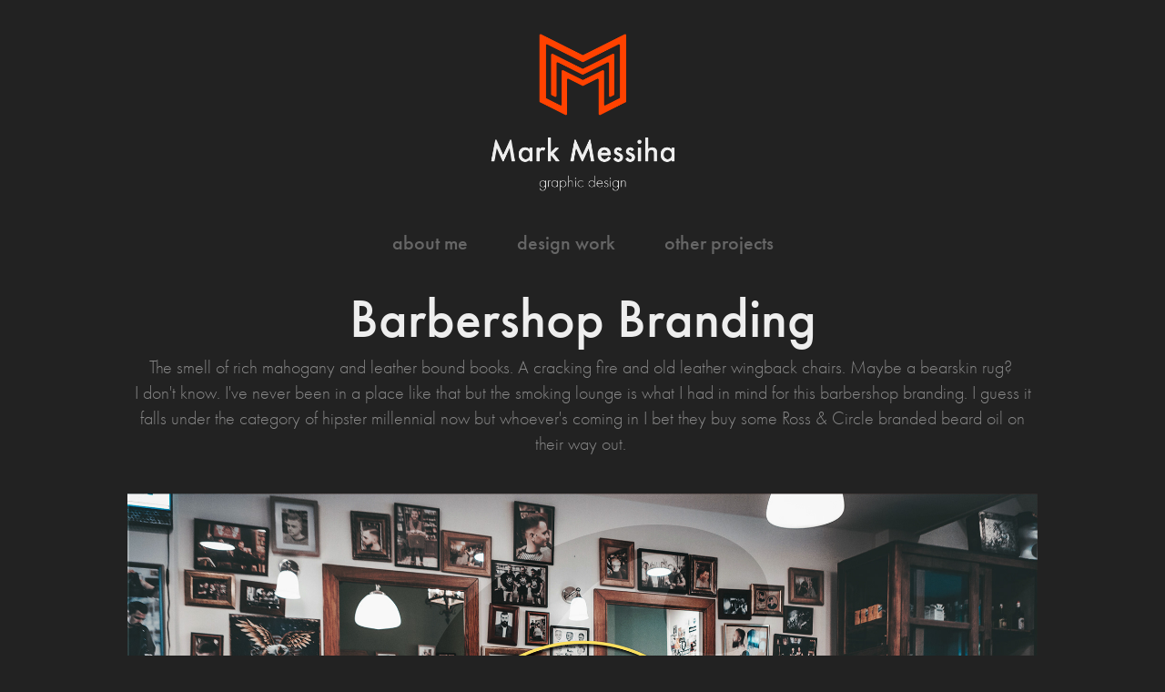

--- FILE ---
content_type: text/html; charset=utf-8
request_url: https://markmessiha.com/barbershop-branding
body_size: 4120
content:
<!DOCTYPE HTML>
<html lang="en-US">
<head>
  <meta charset="UTF-8" />
  <meta name="viewport" content="width=device-width, initial-scale=1" />
      <meta name="description"  content="The smell of rich mahogany and leather bound books. A cracking fire and old leather wingback chairs. Maybe a bearskin rug? 
I don't know. I've never been in a place like that but the smoking lounge is what I had in mind for this barbershop branding. I guess it falls under the category of hipster millennial now but whoever's coming in I bet they buy some Ross &amp; Circle branded beard oil on their way out. " />
      <meta name="twitter:card"  content="summary_large_image" />
      <meta name="twitter:site"  content="@AdobePortfolio" />
      <meta  property="og:title" content="Mark Messiha - Branding and Web Design - Barbershop Branding" />
      <meta  property="og:description" content="The smell of rich mahogany and leather bound books. A cracking fire and old leather wingback chairs. Maybe a bearskin rug? 
I don't know. I've never been in a place like that but the smoking lounge is what I had in mind for this barbershop branding. I guess it falls under the category of hipster millennial now but whoever's coming in I bet they buy some Ross &amp; Circle branded beard oil on their way out. " />
      <meta  property="og:image" content="https://cdn.myportfolio.com/fd03fc47c59fe55a640de20adc53255c/972b7e3b-ba01-4c8b-9182-1453aa1b380b_rwc_160x0x1599x1280x1599.jpg?h=3bd4d8e2b8f76ffc867e143882f715a4" />
        <link rel="icon" href="https://cdn.myportfolio.com/fd03fc47c59fe55a640de20adc53255c/d3eaf9d0-cb11-44a8-ac43-7cb3a3b6e653_carw_1x1x32.png?h=4e7ce9975048ee0395d5f3cbc49ac208" />
        <link rel="apple-touch-icon" href="https://cdn.myportfolio.com/fd03fc47c59fe55a640de20adc53255c/20a76f06-faba-4ae9-b449-174f12e461a1_carw_1x1x180.png?h=898246331378d1aefbafd893dffc0b5f" />
      <link rel="stylesheet" href="/dist/css/main.css" type="text/css" />
      <link rel="stylesheet" href="https://cdn.myportfolio.com/fd03fc47c59fe55a640de20adc53255c/717829a48b5fad64747b7bf2f577ae731751300177.css?h=dbecf74fc09b224e7b93ff1fb411cf9d" type="text/css" />
    <link rel="canonical" href="https://markmessiha.com/barbershop-branding" />
      <title>Mark Messiha - Branding and Web Design - Barbershop Branding</title>
    <script type="text/javascript" src="//use.typekit.net/ik/[base64].js?cb=35f77bfb8b50944859ea3d3804e7194e7a3173fb" async onload="
    try {
      window.Typekit.load();
    } catch (e) {
      console.warn('Typekit not loaded.');
    }
    "></script>
</head>
  <body class="transition-enabled">  <div class='page-background-video page-background-video-with-panel'>
  </div>
  <div class="js-responsive-nav">
    <div class="responsive-nav has-social">
      <div class="close-responsive-click-area js-close-responsive-nav">
        <div class="close-responsive-button"></div>
      </div>
          <nav data-hover-hint="nav">
            <div class="pages">
      <div class="page-title">
        <a href="/about-me" >about me</a>
      </div>
                  <div class="gallery-title"><a href="/logo-branding" >design work</a></div>
                  <div class="gallery-title"><a href="/projects" >other projects</a></div>
            </div>
              <div class="social pf-nav-social" data-hover-hint="navSocialIcons">
                <ul>
                </ul>
              </div>
          </nav>
    </div>
  </div>
  <div class="site-wrap cfix js-site-wrap">
      <header class="site-header" data-context="theme.topcontainer" data-hover-hint="header">
          <div class="logo-wrap" data-hover-hint="logo">
                <div class="logo e2e-site-logo-text logo-image  ">
    <a href="/about-me" class="image-normal image-link">
      <img src="https://cdn.myportfolio.com/fd03fc47c59fe55a640de20adc53255c/29a3ffe7-efaf-42a2-9f7a-d215b3e868b8_rwc_0x0x600x400x4096.png?h=86b32cc77c646f2a896374b430fa1601" alt="Mark Messiha logo">
    </a>
</div>
          </div>
  <div class="hamburger-click-area js-hamburger">
    <div class="hamburger">
      <i></i>
      <i></i>
      <i></i>
    </div>
  </div>
            <nav data-hover-hint="nav">
              <div class="pages">
      <div class="page-title">
        <a href="/about-me" >about me</a>
      </div>
                  <div class="gallery-title"><a href="/logo-branding" >design work</a></div>
                  <div class="gallery-title"><a href="/projects" >other projects</a></div>
              </div>
                <div class="social pf-nav-social" data-hover-hint="navSocialIcons">
                  <ul>
                  </ul>
                </div>
            </nav>
      </header>
    <div class="site-container">
      <div class="site-content e2e-site-content">
        <main>
  <div class="page-container" data-context="page.page.container" data-hover-hint="pageContainer">
    <section class="page standard-modules">
        <header class="page-header content" data-context="pages" data-identity="id:p5bacdfeef340fbebcd72572ccbd91862214f704cd2159671d7272">
            <h1 class="title preserve-whitespace">Barbershop Branding</h1>
            <p class="description">The smell of rich mahogany and leather bound books. A cracking fire and old leather wingback chairs. Maybe a bearskin rug? 
I don't know. I've never been in a place like that but the smoking lounge is what I had in mind for this barbershop branding. I guess it falls under the category of hipster millennial now but whoever's coming in I bet they buy some Ross &amp; Circle branded beard oil on their way out. </p>
        </header>
      <div class="page-content js-page-content" data-context="pages" data-identity="id:p5bacdfeef340fbebcd72572ccbd91862214f704cd2159671d7272">
        <div id="project-canvas" class="js-project-modules modules content">
          <div id="project-modules">
              
              <div class="project-module module image project-module-image js-js-project-module" >

  

  
     <div class="js-lightbox" data-src="https://cdn.myportfolio.com/fd03fc47c59fe55a640de20adc53255c/ffde6866-2347-4197-a96f-48190a4dce0c.jpg?h=0bb59d3a2c3e2fae6c5387afff35cae5">
           <img
             class="js-lazy e2e-site-project-module-image"
             src="[data-uri]"
             data-src="https://cdn.myportfolio.com/fd03fc47c59fe55a640de20adc53255c/ffde6866-2347-4197-a96f-48190a4dce0c_rw_1920.jpg?h=1f337b96cbe4961915658d837211dd49"
             data-srcset="https://cdn.myportfolio.com/fd03fc47c59fe55a640de20adc53255c/ffde6866-2347-4197-a96f-48190a4dce0c_rw_600.jpg?h=06eaa71a7c371db5462a23c574c174a4 600w,https://cdn.myportfolio.com/fd03fc47c59fe55a640de20adc53255c/ffde6866-2347-4197-a96f-48190a4dce0c_rw_1200.jpg?h=fa278e5f1d8125a166ef0519b3c8ac8f 1200w,https://cdn.myportfolio.com/fd03fc47c59fe55a640de20adc53255c/ffde6866-2347-4197-a96f-48190a4dce0c_rw_1920.jpg?h=1f337b96cbe4961915658d837211dd49 1920w,"
             data-sizes="(max-width: 1920px) 100vw, 1920px"
             width="1920"
             height="0"
             style="padding-bottom: 66.67%; background: rgba(0, 0, 0, 0.03)"
             
           >
     </div>
  

    <div class="project-module module-caption-container js-caption-container align-left">
      <div class="rich-text module-caption js-text-editable"><p>Photo Credit:&nbsp;<a data-cke-saved-href="https://unsplash.com/photos/pszyJeq6DFs?utm_source=unsplash&amp;utm_medium=referral&amp;utm_content=creditCopyText" href="https://unsplash.com/photos/pszyJeq6DFs?utm_source=unsplash&amp;utm_medium=referral&amp;utm_content=creditCopyText">Alwin Kroon</a>&nbsp;on&nbsp;<a data-cke-saved-href="https://unsplash.com/search/photos/barbershop?utm_source=unsplash&amp;utm_medium=referral&amp;utm_content=creditCopyText" href="https://unsplash.com/search/photos/barbershop?utm_source=unsplash&amp;utm_medium=referral&amp;utm_content=creditCopyText">Unsplash</a></p></div>
    </div>
</div>

              
              
              
              
              
              
              
              
              
              <div class="project-module module image project-module-image js-js-project-module" >

  

  
     <div class="js-lightbox" data-src="https://cdn.myportfolio.com/fd03fc47c59fe55a640de20adc53255c/bb072169-4d61-4024-a77c-d3df2c8d31c9.jpg?h=fd5fc8a998dbc5075bf7d86512e24674">
           <img
             class="js-lazy e2e-site-project-module-image"
             src="[data-uri]"
             data-src="https://cdn.myportfolio.com/fd03fc47c59fe55a640de20adc53255c/bb072169-4d61-4024-a77c-d3df2c8d31c9_rw_1920.jpg?h=803b4dfa5c7f6eb6ff01de54c0a91edc"
             data-srcset="https://cdn.myportfolio.com/fd03fc47c59fe55a640de20adc53255c/bb072169-4d61-4024-a77c-d3df2c8d31c9_rw_600.jpg?h=66dc0eae07f03e329331b6d74bf569ea 600w,https://cdn.myportfolio.com/fd03fc47c59fe55a640de20adc53255c/bb072169-4d61-4024-a77c-d3df2c8d31c9_rw_1200.jpg?h=166ad3a7fc7f001ee799e0d6289c0b52 1200w,https://cdn.myportfolio.com/fd03fc47c59fe55a640de20adc53255c/bb072169-4d61-4024-a77c-d3df2c8d31c9_rw_1920.jpg?h=803b4dfa5c7f6eb6ff01de54c0a91edc 1500w,"
             data-sizes="(max-width: 1500px) 100vw, 1500px"
             width="1500"
             height="0"
             style="padding-bottom: 66.67%; background: rgba(0, 0, 0, 0.03)"
             
           >
     </div>
  

    <div class="project-module module-caption-container js-caption-container align-left">
      <div class="rich-text module-caption js-text-editable"><p>Photo Credit: Nick Demou<br></p></div>
    </div>
</div>

              
              
              
              
              
              
              
              
              
              <div class="project-module module image project-module-image js-js-project-module"  style="padding-top: 0px;
padding-bottom: 40px;
  width: 100%;
  float: center;
  clear: both;
">

  

  
     <div class="js-lightbox" data-src="https://cdn.myportfolio.com/fd03fc47c59fe55a640de20adc53255c/7a305ab2-9902-4cdf-8ae2-15e1c7c5d69b.jpg?h=e3ed70ff8ea7911a6898f2e2af0a685d">
           <img
             class="js-lazy e2e-site-project-module-image"
             src="[data-uri]"
             data-src="https://cdn.myportfolio.com/fd03fc47c59fe55a640de20adc53255c/7a305ab2-9902-4cdf-8ae2-15e1c7c5d69b_rw_1920.jpg?h=36a830d1900d4970471d14762a93b5d6"
             data-srcset="https://cdn.myportfolio.com/fd03fc47c59fe55a640de20adc53255c/7a305ab2-9902-4cdf-8ae2-15e1c7c5d69b_rw_600.jpg?h=8952672068bf432503bccaf6b00b149c 600w,https://cdn.myportfolio.com/fd03fc47c59fe55a640de20adc53255c/7a305ab2-9902-4cdf-8ae2-15e1c7c5d69b_rw_1200.jpg?h=5cd0f717dd6fee1b299e3cd061f77e37 1200w,https://cdn.myportfolio.com/fd03fc47c59fe55a640de20adc53255c/7a305ab2-9902-4cdf-8ae2-15e1c7c5d69b_rw_1920.jpg?h=36a830d1900d4970471d14762a93b5d6 1920w,"
             data-sizes="(max-width: 1920px) 100vw, 1920px"
             width="1920"
             height="0"
             style="padding-bottom: 100%; background: rgba(0, 0, 0, 0.03)"
             
           >
     </div>
  

</div>

              
              
              
              
              
              
              
              
              
              <div class="project-module module image project-module-image js-js-project-module" >

  

  
     <div class="js-lightbox" data-src="https://cdn.myportfolio.com/fd03fc47c59fe55a640de20adc53255c/99c2b6a9-9dc8-4770-aadc-2d4a202d5d73.jpg?h=08b7f77520c85564e5e06358a0affb2f">
           <img
             class="js-lazy e2e-site-project-module-image"
             src="[data-uri]"
             data-src="https://cdn.myportfolio.com/fd03fc47c59fe55a640de20adc53255c/99c2b6a9-9dc8-4770-aadc-2d4a202d5d73_rw_1920.jpg?h=25ef74b9f55fba382c0cc3b56921b531"
             data-srcset="https://cdn.myportfolio.com/fd03fc47c59fe55a640de20adc53255c/99c2b6a9-9dc8-4770-aadc-2d4a202d5d73_rw_600.jpg?h=78275e930366af045241ea1b66655b4b 600w,https://cdn.myportfolio.com/fd03fc47c59fe55a640de20adc53255c/99c2b6a9-9dc8-4770-aadc-2d4a202d5d73_rw_1200.jpg?h=ffe98f0c22dae0bfc998fed5664c9274 1200w,https://cdn.myportfolio.com/fd03fc47c59fe55a640de20adc53255c/99c2b6a9-9dc8-4770-aadc-2d4a202d5d73_rw_1920.jpg?h=25ef74b9f55fba382c0cc3b56921b531 1920w,"
             data-sizes="(max-width: 1920px) 100vw, 1920px"
             width="1920"
             height="0"
             style="padding-bottom: 100%; background: rgba(0, 0, 0, 0.03)"
             
           >
     </div>
  

</div>

              
              
              
              
              
              
              
              
              
              <div class="project-module module image project-module-image js-js-project-module" >

  

  
     <div class="js-lightbox" data-src="https://cdn.myportfolio.com/fd03fc47c59fe55a640de20adc53255c/c2834b38-caa1-4e99-89a4-386201eb11a3.jpg?h=5a22895ba76542cb57121e3ec08d0a4b">
           <img
             class="js-lazy e2e-site-project-module-image"
             src="[data-uri]"
             data-src="https://cdn.myportfolio.com/fd03fc47c59fe55a640de20adc53255c/c2834b38-caa1-4e99-89a4-386201eb11a3_rw_1920.jpg?h=74bc2eeb56f13220f0a692275ab55d16"
             data-srcset="https://cdn.myportfolio.com/fd03fc47c59fe55a640de20adc53255c/c2834b38-caa1-4e99-89a4-386201eb11a3_rw_600.jpg?h=706ae411f1f482e2a27380ea40aad8f6 600w,https://cdn.myportfolio.com/fd03fc47c59fe55a640de20adc53255c/c2834b38-caa1-4e99-89a4-386201eb11a3_rw_1200.jpg?h=00d294aaea188de76c892579ee1da5ee 1200w,https://cdn.myportfolio.com/fd03fc47c59fe55a640de20adc53255c/c2834b38-caa1-4e99-89a4-386201eb11a3_rw_1920.jpg?h=74bc2eeb56f13220f0a692275ab55d16 1920w,"
             data-sizes="(max-width: 1920px) 100vw, 1920px"
             width="1920"
             height="0"
             style="padding-bottom: 100%; background: rgba(0, 0, 0, 0.03)"
             
           >
     </div>
  

</div>

              
              
              
              
              
              
              
              
          </div>
        </div>
      </div>
    </section>
        <section class="back-to-top" data-hover-hint="backToTop">
          <a href="#"><span class="arrow">&uarr;</span><span class="preserve-whitespace">Back to Top</span></a>
        </section>
        <a class="back-to-top-fixed js-back-to-top back-to-top-fixed-with-panel" data-hover-hint="backToTop" data-hover-hint-placement="top-start" href="#">
          <svg version="1.1" id="Layer_1" xmlns="http://www.w3.org/2000/svg" xmlns:xlink="http://www.w3.org/1999/xlink" x="0px" y="0px"
           viewBox="0 0 26 26" style="enable-background:new 0 0 26 26;" xml:space="preserve" class="icon icon-back-to-top">
          <g>
            <path d="M13.8,1.3L21.6,9c0.1,0.1,0.1,0.3,0.2,0.4c0.1,0.1,0.1,0.3,0.1,0.4s0,0.3-0.1,0.4c-0.1,0.1-0.1,0.3-0.3,0.4
              c-0.1,0.1-0.2,0.2-0.4,0.3c-0.2,0.1-0.3,0.1-0.4,0.1c-0.1,0-0.3,0-0.4-0.1c-0.2-0.1-0.3-0.2-0.4-0.3L14.2,5l0,19.1
              c0,0.2-0.1,0.3-0.1,0.5c0,0.1-0.1,0.3-0.3,0.4c-0.1,0.1-0.2,0.2-0.4,0.3c-0.1,0.1-0.3,0.1-0.5,0.1c-0.1,0-0.3,0-0.4-0.1
              c-0.1-0.1-0.3-0.1-0.4-0.3c-0.1-0.1-0.2-0.2-0.3-0.4c-0.1-0.1-0.1-0.3-0.1-0.5l0-19.1l-5.7,5.7C6,10.8,5.8,10.9,5.7,11
              c-0.1,0.1-0.3,0.1-0.4,0.1c-0.2,0-0.3,0-0.4-0.1c-0.1-0.1-0.3-0.2-0.4-0.3c-0.1-0.1-0.1-0.2-0.2-0.4C4.1,10.2,4,10.1,4.1,9.9
              c0-0.1,0-0.3,0.1-0.4c0-0.1,0.1-0.3,0.3-0.4l7.7-7.8c0.1,0,0.2-0.1,0.2-0.1c0,0,0.1-0.1,0.2-0.1c0.1,0,0.2,0,0.2-0.1
              c0.1,0,0.1,0,0.2,0c0,0,0.1,0,0.2,0c0.1,0,0.2,0,0.2,0.1c0.1,0,0.1,0.1,0.2,0.1C13.7,1.2,13.8,1.2,13.8,1.3z"/>
          </g>
          </svg>
        </a>
  </div>
              <footer class="site-footer" data-hover-hint="footer">
                <div class="footer-text">
                  Powered by <a href="http://portfolio.adobe.com" target="_blank">Adobe Portfolio</a>
                </div>
              </footer>
        </main>
      </div>
    </div>
  </div>
</body>
<script type="text/javascript">
  // fix for Safari's back/forward cache
  window.onpageshow = function(e) {
    if (e.persisted) { window.location.reload(); }
  };
</script>
  <script type="text/javascript">var __config__ = {"page_id":"p5bacdfeef340fbebcd72572ccbd91862214f704cd2159671d7272","theme":{"name":"mell"},"pageTransition":true,"linkTransition":true,"disableDownload":false,"localizedValidationMessages":{"required":"This field is required","Email":"This field must be a valid email address"},"lightbox":{"enabled":false},"cookie_banner":{"enabled":false}};</script>
  <script type="text/javascript" src="/site/translations?cb=35f77bfb8b50944859ea3d3804e7194e7a3173fb"></script>
  <script type="text/javascript" src="/dist/js/main.js?cb=35f77bfb8b50944859ea3d3804e7194e7a3173fb"></script>
</html>
